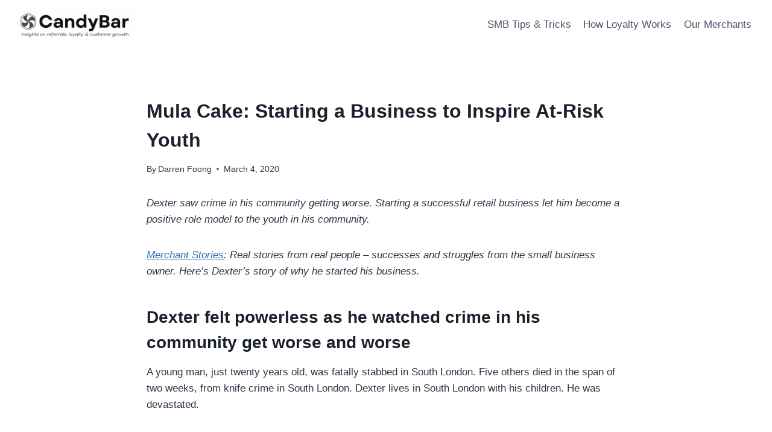

--- FILE ---
content_type: text/html; charset=UTF-8
request_url: https://www.candybar.co/merchant-stories-mula-cake/
body_size: 18412
content:
<!doctype html>
<html lang="en-US" class="no-js" itemtype="https://schema.org/Blog" itemscope>
<head>
	<meta charset="UTF-8">
	<meta name="viewport" content="width=device-width, initial-scale=1, minimum-scale=1">
	<title>Mula Cake: Starting a Business to Inspire At-Risk Youth &#8211; CandyBar</title>
<meta name='robots' content='max-image-preview:large' />
	<style>img:is([sizes="auto" i], [sizes^="auto," i]) { contain-intrinsic-size: 3000px 1500px }</style>
	<link rel='dns-prefetch' href='//fonts.googleapis.com' />
<link rel="alternate" type="application/rss+xml" title="CandyBar &raquo; Feed" href="https://www.candybar.co/feed/" />
<link rel="alternate" type="application/rss+xml" title="CandyBar &raquo; Comments Feed" href="https://www.candybar.co/comments/feed/" />
			<script>document.documentElement.classList.remove( 'no-js' );</script>
			<script>
window._wpemojiSettings = {"baseUrl":"https:\/\/s.w.org\/images\/core\/emoji\/16.0.1\/72x72\/","ext":".png","svgUrl":"https:\/\/s.w.org\/images\/core\/emoji\/16.0.1\/svg\/","svgExt":".svg","source":{"concatemoji":"https:\/\/www.candybar.co\/wp-includes\/js\/wp-emoji-release.min.js?ver=6.8.3"}};
/*! This file is auto-generated */
!function(s,n){var o,i,e;function c(e){try{var t={supportTests:e,timestamp:(new Date).valueOf()};sessionStorage.setItem(o,JSON.stringify(t))}catch(e){}}function p(e,t,n){e.clearRect(0,0,e.canvas.width,e.canvas.height),e.fillText(t,0,0);var t=new Uint32Array(e.getImageData(0,0,e.canvas.width,e.canvas.height).data),a=(e.clearRect(0,0,e.canvas.width,e.canvas.height),e.fillText(n,0,0),new Uint32Array(e.getImageData(0,0,e.canvas.width,e.canvas.height).data));return t.every(function(e,t){return e===a[t]})}function u(e,t){e.clearRect(0,0,e.canvas.width,e.canvas.height),e.fillText(t,0,0);for(var n=e.getImageData(16,16,1,1),a=0;a<n.data.length;a++)if(0!==n.data[a])return!1;return!0}function f(e,t,n,a){switch(t){case"flag":return n(e,"\ud83c\udff3\ufe0f\u200d\u26a7\ufe0f","\ud83c\udff3\ufe0f\u200b\u26a7\ufe0f")?!1:!n(e,"\ud83c\udde8\ud83c\uddf6","\ud83c\udde8\u200b\ud83c\uddf6")&&!n(e,"\ud83c\udff4\udb40\udc67\udb40\udc62\udb40\udc65\udb40\udc6e\udb40\udc67\udb40\udc7f","\ud83c\udff4\u200b\udb40\udc67\u200b\udb40\udc62\u200b\udb40\udc65\u200b\udb40\udc6e\u200b\udb40\udc67\u200b\udb40\udc7f");case"emoji":return!a(e,"\ud83e\udedf")}return!1}function g(e,t,n,a){var r="undefined"!=typeof WorkerGlobalScope&&self instanceof WorkerGlobalScope?new OffscreenCanvas(300,150):s.createElement("canvas"),o=r.getContext("2d",{willReadFrequently:!0}),i=(o.textBaseline="top",o.font="600 32px Arial",{});return e.forEach(function(e){i[e]=t(o,e,n,a)}),i}function t(e){var t=s.createElement("script");t.src=e,t.defer=!0,s.head.appendChild(t)}"undefined"!=typeof Promise&&(o="wpEmojiSettingsSupports",i=["flag","emoji"],n.supports={everything:!0,everythingExceptFlag:!0},e=new Promise(function(e){s.addEventListener("DOMContentLoaded",e,{once:!0})}),new Promise(function(t){var n=function(){try{var e=JSON.parse(sessionStorage.getItem(o));if("object"==typeof e&&"number"==typeof e.timestamp&&(new Date).valueOf()<e.timestamp+604800&&"object"==typeof e.supportTests)return e.supportTests}catch(e){}return null}();if(!n){if("undefined"!=typeof Worker&&"undefined"!=typeof OffscreenCanvas&&"undefined"!=typeof URL&&URL.createObjectURL&&"undefined"!=typeof Blob)try{var e="postMessage("+g.toString()+"("+[JSON.stringify(i),f.toString(),p.toString(),u.toString()].join(",")+"));",a=new Blob([e],{type:"text/javascript"}),r=new Worker(URL.createObjectURL(a),{name:"wpTestEmojiSupports"});return void(r.onmessage=function(e){c(n=e.data),r.terminate(),t(n)})}catch(e){}c(n=g(i,f,p,u))}t(n)}).then(function(e){for(var t in e)n.supports[t]=e[t],n.supports.everything=n.supports.everything&&n.supports[t],"flag"!==t&&(n.supports.everythingExceptFlag=n.supports.everythingExceptFlag&&n.supports[t]);n.supports.everythingExceptFlag=n.supports.everythingExceptFlag&&!n.supports.flag,n.DOMReady=!1,n.readyCallback=function(){n.DOMReady=!0}}).then(function(){return e}).then(function(){var e;n.supports.everything||(n.readyCallback(),(e=n.source||{}).concatemoji?t(e.concatemoji):e.wpemoji&&e.twemoji&&(t(e.twemoji),t(e.wpemoji)))}))}((window,document),window._wpemojiSettings);
</script>
<link rel='stylesheet' id='fontawesome-css' href='https://www.candybar.co/wp-content/plugins/easy-sticky-sidebar/assets/css/fontawesome.css?ver=6.1.1' media='all' />
<link rel='stylesheet' id='SSuprydp_style-css' href='https://www.candybar.co/wp-content/plugins/easy-sticky-sidebar/assets/css/sticky-sidebar.css?ver=1.6.9' media='all' />
<link rel='stylesheet' id='sticky-sidebar-generated-css' href='http://www.candybar.co/wp-content/uploads/sticky-sidebar-generated.css?ver=1749801179' media='all' />
<style id='wp-emoji-styles-inline-css'>

	img.wp-smiley, img.emoji {
		display: inline !important;
		border: none !important;
		box-shadow: none !important;
		height: 1em !important;
		width: 1em !important;
		margin: 0 0.07em !important;
		vertical-align: -0.1em !important;
		background: none !important;
		padding: 0 !important;
	}
</style>
<link rel='stylesheet' id='wp-block-library-css' href='https://www.candybar.co/wp-includes/css/dist/block-library/style.min.css?ver=6.8.3' media='all' />
<style id='classic-theme-styles-inline-css'>
/*! This file is auto-generated */
.wp-block-button__link{color:#fff;background-color:#32373c;border-radius:9999px;box-shadow:none;text-decoration:none;padding:calc(.667em + 2px) calc(1.333em + 2px);font-size:1.125em}.wp-block-file__button{background:#32373c;color:#fff;text-decoration:none}
</style>
<style id='global-styles-inline-css'>
:root{--wp--preset--aspect-ratio--square: 1;--wp--preset--aspect-ratio--4-3: 4/3;--wp--preset--aspect-ratio--3-4: 3/4;--wp--preset--aspect-ratio--3-2: 3/2;--wp--preset--aspect-ratio--2-3: 2/3;--wp--preset--aspect-ratio--16-9: 16/9;--wp--preset--aspect-ratio--9-16: 9/16;--wp--preset--color--black: #000000;--wp--preset--color--cyan-bluish-gray: #abb8c3;--wp--preset--color--white: #ffffff;--wp--preset--color--pale-pink: #f78da7;--wp--preset--color--vivid-red: #cf2e2e;--wp--preset--color--luminous-vivid-orange: #ff6900;--wp--preset--color--luminous-vivid-amber: #fcb900;--wp--preset--color--light-green-cyan: #7bdcb5;--wp--preset--color--vivid-green-cyan: #00d084;--wp--preset--color--pale-cyan-blue: #8ed1fc;--wp--preset--color--vivid-cyan-blue: #0693e3;--wp--preset--color--vivid-purple: #9b51e0;--wp--preset--color--theme-palette-1: var(--global-palette1);--wp--preset--color--theme-palette-2: var(--global-palette2);--wp--preset--color--theme-palette-3: var(--global-palette3);--wp--preset--color--theme-palette-4: var(--global-palette4);--wp--preset--color--theme-palette-5: var(--global-palette5);--wp--preset--color--theme-palette-6: var(--global-palette6);--wp--preset--color--theme-palette-7: var(--global-palette7);--wp--preset--color--theme-palette-8: var(--global-palette8);--wp--preset--color--theme-palette-9: var(--global-palette9);--wp--preset--color--theme-palette-10: var(--global-palette10);--wp--preset--color--theme-palette-11: var(--global-palette11);--wp--preset--color--theme-palette-12: var(--global-palette12);--wp--preset--color--theme-palette-13: var(--global-palette13);--wp--preset--color--theme-palette-14: var(--global-palette14);--wp--preset--color--theme-palette-15: var(--global-palette15);--wp--preset--gradient--vivid-cyan-blue-to-vivid-purple: linear-gradient(135deg,rgba(6,147,227,1) 0%,rgb(155,81,224) 100%);--wp--preset--gradient--light-green-cyan-to-vivid-green-cyan: linear-gradient(135deg,rgb(122,220,180) 0%,rgb(0,208,130) 100%);--wp--preset--gradient--luminous-vivid-amber-to-luminous-vivid-orange: linear-gradient(135deg,rgba(252,185,0,1) 0%,rgba(255,105,0,1) 100%);--wp--preset--gradient--luminous-vivid-orange-to-vivid-red: linear-gradient(135deg,rgba(255,105,0,1) 0%,rgb(207,46,46) 100%);--wp--preset--gradient--very-light-gray-to-cyan-bluish-gray: linear-gradient(135deg,rgb(238,238,238) 0%,rgb(169,184,195) 100%);--wp--preset--gradient--cool-to-warm-spectrum: linear-gradient(135deg,rgb(74,234,220) 0%,rgb(151,120,209) 20%,rgb(207,42,186) 40%,rgb(238,44,130) 60%,rgb(251,105,98) 80%,rgb(254,248,76) 100%);--wp--preset--gradient--blush-light-purple: linear-gradient(135deg,rgb(255,206,236) 0%,rgb(152,150,240) 100%);--wp--preset--gradient--blush-bordeaux: linear-gradient(135deg,rgb(254,205,165) 0%,rgb(254,45,45) 50%,rgb(107,0,62) 100%);--wp--preset--gradient--luminous-dusk: linear-gradient(135deg,rgb(255,203,112) 0%,rgb(199,81,192) 50%,rgb(65,88,208) 100%);--wp--preset--gradient--pale-ocean: linear-gradient(135deg,rgb(255,245,203) 0%,rgb(182,227,212) 50%,rgb(51,167,181) 100%);--wp--preset--gradient--electric-grass: linear-gradient(135deg,rgb(202,248,128) 0%,rgb(113,206,126) 100%);--wp--preset--gradient--midnight: linear-gradient(135deg,rgb(2,3,129) 0%,rgb(40,116,252) 100%);--wp--preset--font-size--small: var(--global-font-size-small);--wp--preset--font-size--medium: var(--global-font-size-medium);--wp--preset--font-size--large: var(--global-font-size-large);--wp--preset--font-size--x-large: 42px;--wp--preset--font-size--larger: var(--global-font-size-larger);--wp--preset--font-size--xxlarge: var(--global-font-size-xxlarge);--wp--preset--spacing--20: 0.44rem;--wp--preset--spacing--30: 0.67rem;--wp--preset--spacing--40: 1rem;--wp--preset--spacing--50: 1.5rem;--wp--preset--spacing--60: 2.25rem;--wp--preset--spacing--70: 3.38rem;--wp--preset--spacing--80: 5.06rem;--wp--preset--shadow--natural: 6px 6px 9px rgba(0, 0, 0, 0.2);--wp--preset--shadow--deep: 12px 12px 50px rgba(0, 0, 0, 0.4);--wp--preset--shadow--sharp: 6px 6px 0px rgba(0, 0, 0, 0.2);--wp--preset--shadow--outlined: 6px 6px 0px -3px rgba(255, 255, 255, 1), 6px 6px rgba(0, 0, 0, 1);--wp--preset--shadow--crisp: 6px 6px 0px rgba(0, 0, 0, 1);}:where(.is-layout-flex){gap: 0.5em;}:where(.is-layout-grid){gap: 0.5em;}body .is-layout-flex{display: flex;}.is-layout-flex{flex-wrap: wrap;align-items: center;}.is-layout-flex > :is(*, div){margin: 0;}body .is-layout-grid{display: grid;}.is-layout-grid > :is(*, div){margin: 0;}:where(.wp-block-columns.is-layout-flex){gap: 2em;}:where(.wp-block-columns.is-layout-grid){gap: 2em;}:where(.wp-block-post-template.is-layout-flex){gap: 1.25em;}:where(.wp-block-post-template.is-layout-grid){gap: 1.25em;}.has-black-color{color: var(--wp--preset--color--black) !important;}.has-cyan-bluish-gray-color{color: var(--wp--preset--color--cyan-bluish-gray) !important;}.has-white-color{color: var(--wp--preset--color--white) !important;}.has-pale-pink-color{color: var(--wp--preset--color--pale-pink) !important;}.has-vivid-red-color{color: var(--wp--preset--color--vivid-red) !important;}.has-luminous-vivid-orange-color{color: var(--wp--preset--color--luminous-vivid-orange) !important;}.has-luminous-vivid-amber-color{color: var(--wp--preset--color--luminous-vivid-amber) !important;}.has-light-green-cyan-color{color: var(--wp--preset--color--light-green-cyan) !important;}.has-vivid-green-cyan-color{color: var(--wp--preset--color--vivid-green-cyan) !important;}.has-pale-cyan-blue-color{color: var(--wp--preset--color--pale-cyan-blue) !important;}.has-vivid-cyan-blue-color{color: var(--wp--preset--color--vivid-cyan-blue) !important;}.has-vivid-purple-color{color: var(--wp--preset--color--vivid-purple) !important;}.has-black-background-color{background-color: var(--wp--preset--color--black) !important;}.has-cyan-bluish-gray-background-color{background-color: var(--wp--preset--color--cyan-bluish-gray) !important;}.has-white-background-color{background-color: var(--wp--preset--color--white) !important;}.has-pale-pink-background-color{background-color: var(--wp--preset--color--pale-pink) !important;}.has-vivid-red-background-color{background-color: var(--wp--preset--color--vivid-red) !important;}.has-luminous-vivid-orange-background-color{background-color: var(--wp--preset--color--luminous-vivid-orange) !important;}.has-luminous-vivid-amber-background-color{background-color: var(--wp--preset--color--luminous-vivid-amber) !important;}.has-light-green-cyan-background-color{background-color: var(--wp--preset--color--light-green-cyan) !important;}.has-vivid-green-cyan-background-color{background-color: var(--wp--preset--color--vivid-green-cyan) !important;}.has-pale-cyan-blue-background-color{background-color: var(--wp--preset--color--pale-cyan-blue) !important;}.has-vivid-cyan-blue-background-color{background-color: var(--wp--preset--color--vivid-cyan-blue) !important;}.has-vivid-purple-background-color{background-color: var(--wp--preset--color--vivid-purple) !important;}.has-black-border-color{border-color: var(--wp--preset--color--black) !important;}.has-cyan-bluish-gray-border-color{border-color: var(--wp--preset--color--cyan-bluish-gray) !important;}.has-white-border-color{border-color: var(--wp--preset--color--white) !important;}.has-pale-pink-border-color{border-color: var(--wp--preset--color--pale-pink) !important;}.has-vivid-red-border-color{border-color: var(--wp--preset--color--vivid-red) !important;}.has-luminous-vivid-orange-border-color{border-color: var(--wp--preset--color--luminous-vivid-orange) !important;}.has-luminous-vivid-amber-border-color{border-color: var(--wp--preset--color--luminous-vivid-amber) !important;}.has-light-green-cyan-border-color{border-color: var(--wp--preset--color--light-green-cyan) !important;}.has-vivid-green-cyan-border-color{border-color: var(--wp--preset--color--vivid-green-cyan) !important;}.has-pale-cyan-blue-border-color{border-color: var(--wp--preset--color--pale-cyan-blue) !important;}.has-vivid-cyan-blue-border-color{border-color: var(--wp--preset--color--vivid-cyan-blue) !important;}.has-vivid-purple-border-color{border-color: var(--wp--preset--color--vivid-purple) !important;}.has-vivid-cyan-blue-to-vivid-purple-gradient-background{background: var(--wp--preset--gradient--vivid-cyan-blue-to-vivid-purple) !important;}.has-light-green-cyan-to-vivid-green-cyan-gradient-background{background: var(--wp--preset--gradient--light-green-cyan-to-vivid-green-cyan) !important;}.has-luminous-vivid-amber-to-luminous-vivid-orange-gradient-background{background: var(--wp--preset--gradient--luminous-vivid-amber-to-luminous-vivid-orange) !important;}.has-luminous-vivid-orange-to-vivid-red-gradient-background{background: var(--wp--preset--gradient--luminous-vivid-orange-to-vivid-red) !important;}.has-very-light-gray-to-cyan-bluish-gray-gradient-background{background: var(--wp--preset--gradient--very-light-gray-to-cyan-bluish-gray) !important;}.has-cool-to-warm-spectrum-gradient-background{background: var(--wp--preset--gradient--cool-to-warm-spectrum) !important;}.has-blush-light-purple-gradient-background{background: var(--wp--preset--gradient--blush-light-purple) !important;}.has-blush-bordeaux-gradient-background{background: var(--wp--preset--gradient--blush-bordeaux) !important;}.has-luminous-dusk-gradient-background{background: var(--wp--preset--gradient--luminous-dusk) !important;}.has-pale-ocean-gradient-background{background: var(--wp--preset--gradient--pale-ocean) !important;}.has-electric-grass-gradient-background{background: var(--wp--preset--gradient--electric-grass) !important;}.has-midnight-gradient-background{background: var(--wp--preset--gradient--midnight) !important;}.has-small-font-size{font-size: var(--wp--preset--font-size--small) !important;}.has-medium-font-size{font-size: var(--wp--preset--font-size--medium) !important;}.has-large-font-size{font-size: var(--wp--preset--font-size--large) !important;}.has-x-large-font-size{font-size: var(--wp--preset--font-size--x-large) !important;}
:where(.wp-block-post-template.is-layout-flex){gap: 1.25em;}:where(.wp-block-post-template.is-layout-grid){gap: 1.25em;}
:where(.wp-block-columns.is-layout-flex){gap: 2em;}:where(.wp-block-columns.is-layout-grid){gap: 2em;}
:root :where(.wp-block-pullquote){font-size: 1.5em;line-height: 1.6;}
</style>
<link rel='stylesheet' id='kadence-global-css' href='https://www.candybar.co/wp-content/themes/kadence/assets/css/global.min.css?ver=1.4.1' media='all' />
<style id='kadence-global-inline-css'>
/* Kadence Base CSS */
:root{--global-palette1:#2B6CB0;--global-palette2:#215387;--global-palette3:#1A202C;--global-palette4:#2D3748;--global-palette5:#4A5568;--global-palette6:#718096;--global-palette7:#EDF2F7;--global-palette8:#F7FAFC;--global-palette9:#ffffff;--global-palette10:oklch(from var(--global-palette1) calc(l + 0.10 * (1 - l)) calc(c * 1.00) calc(h + 180) / 100%);--global-palette11:#13612e;--global-palette12:#1159af;--global-palette13:#b82105;--global-palette14:#f7630c;--global-palette15:#f5a524;--global-palette9rgb:255, 255, 255;--global-palette-highlight:var(--global-palette1);--global-palette-highlight-alt:var(--global-palette2);--global-palette-highlight-alt2:var(--global-palette9);--global-palette-btn-bg:var(--global-palette1);--global-palette-btn-bg-hover:var(--global-palette2);--global-palette-btn:var(--global-palette9);--global-palette-btn-hover:var(--global-palette9);--global-palette-btn-sec-bg:var(--global-palette7);--global-palette-btn-sec-bg-hover:var(--global-palette2);--global-palette-btn-sec:var(--global-palette3);--global-palette-btn-sec-hover:var(--global-palette9);--global-body-font-family:-apple-system,BlinkMacSystemFont,"Segoe UI",Roboto,Oxygen-Sans,Ubuntu,Cantarell,"Helvetica Neue",sans-serif, "Apple Color Emoji", "Segoe UI Emoji", "Segoe UI Symbol";--global-heading-font-family:inherit;--global-primary-nav-font-family:inherit;--global-fallback-font:sans-serif;--global-display-fallback-font:sans-serif;--global-content-width:1290px;--global-content-wide-width:calc(1290px + 230px);--global-content-narrow-width:842px;--global-content-edge-padding:1.5rem;--global-content-boxed-padding:2rem;--global-calc-content-width:calc(1290px - var(--global-content-edge-padding) - var(--global-content-edge-padding) );--wp--style--global--content-size:var(--global-calc-content-width);}.wp-site-blocks{--global-vw:calc( 100vw - ( 0.5 * var(--scrollbar-offset)));}body{background:var(--global-palette8);}body, input, select, optgroup, textarea{font-weight:400;font-size:17px;line-height:1.6;font-family:var(--global-body-font-family);color:var(--global-palette4);}.content-bg, body.content-style-unboxed .site{background:var(--global-palette9);}h1,h2,h3,h4,h5,h6{font-family:var(--global-heading-font-family);}h1{font-weight:700;font-size:32px;line-height:1.5;color:var(--global-palette3);}h2{font-weight:700;font-size:28px;line-height:1.5;color:var(--global-palette3);}h3{font-weight:700;font-size:24px;line-height:1.5;color:var(--global-palette3);}h4{font-weight:700;font-size:22px;line-height:1.5;color:var(--global-palette4);}h5{font-weight:700;font-size:20px;line-height:1.5;color:var(--global-palette4);}h6{font-weight:700;font-size:18px;line-height:1.5;color:var(--global-palette5);}.entry-hero .kadence-breadcrumbs{max-width:1290px;}.site-container, .site-header-row-layout-contained, .site-footer-row-layout-contained, .entry-hero-layout-contained, .comments-area, .alignfull > .wp-block-cover__inner-container, .alignwide > .wp-block-cover__inner-container{max-width:var(--global-content-width);}.content-width-narrow .content-container.site-container, .content-width-narrow .hero-container.site-container{max-width:var(--global-content-narrow-width);}@media all and (min-width: 1520px){.wp-site-blocks .content-container  .alignwide{margin-left:-115px;margin-right:-115px;width:unset;max-width:unset;}}@media all and (min-width: 1102px){.content-width-narrow .wp-site-blocks .content-container .alignwide{margin-left:-130px;margin-right:-130px;width:unset;max-width:unset;}}.content-style-boxed .wp-site-blocks .entry-content .alignwide{margin-left:calc( -1 * var( --global-content-boxed-padding ) );margin-right:calc( -1 * var( --global-content-boxed-padding ) );}.content-area{margin-top:5rem;margin-bottom:5rem;}@media all and (max-width: 1024px){.content-area{margin-top:3rem;margin-bottom:3rem;}}@media all and (max-width: 767px){.content-area{margin-top:2rem;margin-bottom:2rem;}}@media all and (max-width: 1024px){:root{--global-content-boxed-padding:2rem;}}@media all and (max-width: 767px){:root{--global-content-boxed-padding:1.5rem;}}.entry-content-wrap{padding:2rem;}@media all and (max-width: 1024px){.entry-content-wrap{padding:2rem;}}@media all and (max-width: 767px){.entry-content-wrap{padding:1.5rem;}}.entry.single-entry{box-shadow:0px 15px 15px -10px rgba(0,0,0,0.05);}.entry.loop-entry{box-shadow:0px 15px 15px -10px rgba(0,0,0,0.05);}.loop-entry .entry-content-wrap{padding:2rem;}@media all and (max-width: 1024px){.loop-entry .entry-content-wrap{padding:2rem;}}@media all and (max-width: 767px){.loop-entry .entry-content-wrap{padding:1.5rem;}}button, .button, .wp-block-button__link, input[type="button"], input[type="reset"], input[type="submit"], .fl-button, .elementor-button-wrapper .elementor-button, .wc-block-components-checkout-place-order-button, .wc-block-cart__submit{box-shadow:0px 0px 0px -7px rgba(0,0,0,0);}button:hover, button:focus, button:active, .button:hover, .button:focus, .button:active, .wp-block-button__link:hover, .wp-block-button__link:focus, .wp-block-button__link:active, input[type="button"]:hover, input[type="button"]:focus, input[type="button"]:active, input[type="reset"]:hover, input[type="reset"]:focus, input[type="reset"]:active, input[type="submit"]:hover, input[type="submit"]:focus, input[type="submit"]:active, .elementor-button-wrapper .elementor-button:hover, .elementor-button-wrapper .elementor-button:focus, .elementor-button-wrapper .elementor-button:active, .wc-block-cart__submit:hover{box-shadow:0px 15px 25px -7px rgba(0,0,0,0.1);}.kb-button.kb-btn-global-outline.kb-btn-global-inherit{padding-top:calc(px - 2px);padding-right:calc(px - 2px);padding-bottom:calc(px - 2px);padding-left:calc(px - 2px);}@media all and (min-width: 1025px){.transparent-header .entry-hero .entry-hero-container-inner{padding-top:80px;}}@media all and (max-width: 1024px){.mobile-transparent-header .entry-hero .entry-hero-container-inner{padding-top:80px;}}@media all and (max-width: 767px){.mobile-transparent-header .entry-hero .entry-hero-container-inner{padding-top:80px;}}.entry-hero.post-hero-section .entry-header{min-height:200px;}
/* Kadence Header CSS */
@media all and (max-width: 1024px){.mobile-transparent-header #masthead{position:absolute;left:0px;right:0px;z-index:100;}.kadence-scrollbar-fixer.mobile-transparent-header #masthead{right:var(--scrollbar-offset,0);}.mobile-transparent-header #masthead, .mobile-transparent-header .site-top-header-wrap .site-header-row-container-inner, .mobile-transparent-header .site-main-header-wrap .site-header-row-container-inner, .mobile-transparent-header .site-bottom-header-wrap .site-header-row-container-inner{background:transparent;}.site-header-row-tablet-layout-fullwidth, .site-header-row-tablet-layout-standard{padding:0px;}}@media all and (min-width: 1025px){.transparent-header #masthead{position:absolute;left:0px;right:0px;z-index:100;}.transparent-header.kadence-scrollbar-fixer #masthead{right:var(--scrollbar-offset,0);}.transparent-header #masthead, .transparent-header .site-top-header-wrap .site-header-row-container-inner, .transparent-header .site-main-header-wrap .site-header-row-container-inner, .transparent-header .site-bottom-header-wrap .site-header-row-container-inner{background:transparent;}}.site-branding a.brand img{max-width:200px;}.site-branding a.brand img.svg-logo-image{width:200px;}.site-branding{padding:0px 0px 0px 0px;}#masthead, #masthead .kadence-sticky-header.item-is-fixed:not(.item-at-start):not(.site-header-row-container):not(.site-main-header-wrap), #masthead .kadence-sticky-header.item-is-fixed:not(.item-at-start) > .site-header-row-container-inner{background:#ffffff;}.site-main-header-inner-wrap{min-height:80px;}.header-navigation[class*="header-navigation-style-underline"] .header-menu-container.primary-menu-container>ul>li>a:after{width:calc( 100% - 1.2em);}.main-navigation .primary-menu-container > ul > li.menu-item > a{padding-left:calc(1.2em / 2);padding-right:calc(1.2em / 2);padding-top:0.6em;padding-bottom:0.6em;color:var(--global-palette5);}.main-navigation .primary-menu-container > ul > li.menu-item .dropdown-nav-special-toggle{right:calc(1.2em / 2);}.main-navigation .primary-menu-container > ul > li.menu-item > a:hover{color:var(--global-palette-highlight);}.main-navigation .primary-menu-container > ul > li.menu-item.current-menu-item > a{color:var(--global-palette3);}.header-navigation .header-menu-container ul ul.sub-menu, .header-navigation .header-menu-container ul ul.submenu{background:var(--global-palette3);box-shadow:0px 2px 13px 0px rgba(0,0,0,0.1);}.header-navigation .header-menu-container ul ul li.menu-item, .header-menu-container ul.menu > li.kadence-menu-mega-enabled > ul > li.menu-item > a{border-bottom:1px solid rgba(255,255,255,0.1);border-radius:0px 0px 0px 0px;}.header-navigation .header-menu-container ul ul li.menu-item > a{width:200px;padding-top:1em;padding-bottom:1em;color:var(--global-palette8);font-size:12px;}.header-navigation .header-menu-container ul ul li.menu-item > a:hover{color:var(--global-palette9);background:var(--global-palette4);border-radius:0px 0px 0px 0px;}.header-navigation .header-menu-container ul ul li.menu-item.current-menu-item > a{color:var(--global-palette9);background:var(--global-palette4);border-radius:0px 0px 0px 0px;}.mobile-toggle-open-container .menu-toggle-open, .mobile-toggle-open-container .menu-toggle-open:focus{color:var(--global-palette5);padding:0.4em 0.6em 0.4em 0.6em;font-size:14px;}.mobile-toggle-open-container .menu-toggle-open.menu-toggle-style-bordered{border:1px solid currentColor;}.mobile-toggle-open-container .menu-toggle-open .menu-toggle-icon{font-size:20px;}.mobile-toggle-open-container .menu-toggle-open:hover, .mobile-toggle-open-container .menu-toggle-open:focus-visible{color:var(--global-palette-highlight);}.mobile-navigation ul li{font-size:14px;}.mobile-navigation ul li a{padding-top:1em;padding-bottom:1em;}.mobile-navigation ul li > a, .mobile-navigation ul li.menu-item-has-children > .drawer-nav-drop-wrap{color:var(--global-palette8);}.mobile-navigation ul li.current-menu-item > a, .mobile-navigation ul li.current-menu-item.menu-item-has-children > .drawer-nav-drop-wrap{color:var(--global-palette-highlight);}.mobile-navigation ul li.menu-item-has-children .drawer-nav-drop-wrap, .mobile-navigation ul li:not(.menu-item-has-children) a{border-bottom:1px solid rgba(255,255,255,0.1);}.mobile-navigation:not(.drawer-navigation-parent-toggle-true) ul li.menu-item-has-children .drawer-nav-drop-wrap button{border-left:1px solid rgba(255,255,255,0.1);}#mobile-drawer .drawer-header .drawer-toggle{padding:0.6em 0.15em 0.6em 0.15em;font-size:24px;}
/* Kadence Footer CSS */
.site-bottom-footer-inner-wrap{padding-top:30px;padding-bottom:30px;grid-column-gap:30px;}.site-bottom-footer-inner-wrap .widget{margin-bottom:30px;}.site-bottom-footer-inner-wrap .site-footer-section:not(:last-child):after{right:calc(-30px / 2);}
</style>
<link rel='stylesheet' id='kadence-header-css' href='https://www.candybar.co/wp-content/themes/kadence/assets/css/header.min.css?ver=1.4.1' media='all' />
<link rel='stylesheet' id='kadence-content-css' href='https://www.candybar.co/wp-content/themes/kadence/assets/css/content.min.css?ver=1.4.1' media='all' />
<link rel='stylesheet' id='kadence-author-box-css' href='https://www.candybar.co/wp-content/themes/kadence/assets/css/author-box.min.css?ver=1.4.1' media='all' />
<link rel='stylesheet' id='kadence-related-posts-css' href='https://www.candybar.co/wp-content/themes/kadence/assets/css/related-posts.min.css?ver=1.4.1' media='all' />
<link rel='stylesheet' id='kad-splide-css' href='https://www.candybar.co/wp-content/themes/kadence/assets/css/kadence-splide.min.css?ver=1.4.1' media='all' />
<link rel='stylesheet' id='kadence-footer-css' href='https://www.candybar.co/wp-content/themes/kadence/assets/css/footer.min.css?ver=1.4.1' media='all' />
<link crossorigin="anonymous" rel='stylesheet' id='easy-sticky-sidebar-font-css' href='https://fonts.googleapis.com/css?family=Open+Sans%3A800%7COpen+Sans%3A700italic&#038;ver=6.8.3' media='all' />
<script src="https://www.candybar.co/wp-includes/js/jquery/jquery.min.js?ver=3.7.1" id="jquery-core-js"></script>
<script src="https://www.candybar.co/wp-includes/js/jquery/jquery-migrate.min.js?ver=3.4.1" id="jquery-migrate-js"></script>
<script src="https://www.candybar.co/wp-content/plugins/easy-sticky-sidebar/assets/js/sticky-sidebar.js?ver=1.6.9" id="SSuprydp_script-js"></script>
<link rel="https://api.w.org/" href="https://www.candybar.co/wp-json/" /><link rel="alternate" title="JSON" type="application/json" href="https://www.candybar.co/wp-json/wp/v2/posts/2747" /><link rel="EditURI" type="application/rsd+xml" title="RSD" href="https://www.candybar.co/xmlrpc.php?rsd" />
<link rel="canonical" href="https://www.candybar.co/merchant-stories-mula-cake/" />
<link rel='shortlink' href='https://www.candybar.co/?p=2747' />
<link rel="alternate" title="oEmbed (JSON)" type="application/json+oembed" href="https://www.candybar.co/wp-json/oembed/1.0/embed?url=https%3A%2F%2Fwww.candybar.co%2Fmerchant-stories-mula-cake%2F" />
<link rel="alternate" title="oEmbed (XML)" type="text/xml+oembed" href="https://www.candybar.co/wp-json/oembed/1.0/embed?url=https%3A%2F%2Fwww.candybar.co%2Fmerchant-stories-mula-cake%2F&#038;format=xml" />

		<!-- GA Google Analytics @ https://m0n.co/ga -->
		<script>
			(function(i,s,o,g,r,a,m){i['GoogleAnalyticsObject']=r;i[r]=i[r]||function(){
			(i[r].q=i[r].q||[]).push(arguments)},i[r].l=1*new Date();a=s.createElement(o),
			m=s.getElementsByTagName(o)[0];a.async=1;a.src=g;m.parentNode.insertBefore(a,m)
			})(window,document,'script','https://www.google-analytics.com/analytics.js','ga');
			ga('create', 'UA-15701008-14', 'auto');
			ga('send', 'pageview');
		</script>

	<link rel="amphtml" href="https://www.candybar.co/merchant-stories-mula-cake/amp/"><link rel="icon" href="https://www.candybar.co/wp-content/uploads/2019/05/cropped-candybar-bes-customer-loyalty-program-digital-punchcard-amp-logo-32x32.png" sizes="32x32" />
<link rel="icon" href="https://www.candybar.co/wp-content/uploads/2019/05/cropped-candybar-bes-customer-loyalty-program-digital-punchcard-amp-logo-192x192.png" sizes="192x192" />
<link rel="apple-touch-icon" href="https://www.candybar.co/wp-content/uploads/2019/05/cropped-candybar-bes-customer-loyalty-program-digital-punchcard-amp-logo-180x180.png" />
<meta name="msapplication-TileImage" content="https://www.candybar.co/wp-content/uploads/2019/05/cropped-candybar-bes-customer-loyalty-program-digital-punchcard-amp-logo-270x270.png" />
</head>

<body class="wp-singular post-template-default single single-post postid-2747 single-format-standard wp-custom-logo wp-embed-responsive wp-theme-kadence footer-on-bottom hide-focus-outline link-style-standard content-title-style-normal content-width-narrow content-style-unboxed content-vertical-padding-show non-transparent-header mobile-non-transparent-header">
<div id="wrapper" class="site wp-site-blocks">
			<a class="skip-link screen-reader-text scroll-ignore" href="#main">Skip to content</a>
		<header id="masthead" class="site-header" role="banner" itemtype="https://schema.org/WPHeader" itemscope>
	<div id="main-header" class="site-header-wrap">
		<div class="site-header-inner-wrap">
			<div class="site-header-upper-wrap">
				<div class="site-header-upper-inner-wrap">
					<div class="site-main-header-wrap site-header-row-container site-header-focus-item site-header-row-layout-standard" data-section="kadence_customizer_header_main">
	<div class="site-header-row-container-inner">
				<div class="site-container">
			<div class="site-main-header-inner-wrap site-header-row site-header-row-has-sides site-header-row-no-center">
									<div class="site-header-main-section-left site-header-section site-header-section-left">
						<div class="site-header-item site-header-focus-item" data-section="title_tagline">
	<div class="site-branding branding-layout-standard site-brand-logo-only"><a class="brand has-logo-image" href="https://www.candybar.co/" rel="home"><img width="1000" height="300" src="https://www.candybar.co/wp-content/uploads/2025/12/cropped-CANDYBAR-logo-2025-1.png" class="custom-logo" alt="CandyBar" decoding="async" fetchpriority="high" srcset="https://www.candybar.co/wp-content/uploads/2025/12/cropped-CANDYBAR-logo-2025-1.png 1000w, https://www.candybar.co/wp-content/uploads/2025/12/cropped-CANDYBAR-logo-2025-1-300x90.png 300w, https://www.candybar.co/wp-content/uploads/2025/12/cropped-CANDYBAR-logo-2025-1-768x230.png 768w" sizes="(max-width: 1000px) 100vw, 1000px" /></a></div></div><!-- data-section="title_tagline" -->
					</div>
																	<div class="site-header-main-section-right site-header-section site-header-section-right">
						<div class="site-header-item site-header-focus-item site-header-item-main-navigation header-navigation-layout-stretch-false header-navigation-layout-fill-stretch-false" data-section="kadence_customizer_primary_navigation">
		<nav id="site-navigation" class="main-navigation header-navigation hover-to-open nav--toggle-sub header-navigation-style-standard header-navigation-dropdown-animation-none" role="navigation" aria-label="Primary">
			<div class="primary-menu-container header-menu-container">
	<ul id="primary-menu" class="menu"><li id="menu-item-824" class="menu-item menu-item-type-taxonomy menu-item-object-category current-post-ancestor menu-item-824"><a href="https://www.candybar.co/category/small-business/">SMB Tips &amp; Tricks</a></li>
<li id="menu-item-826" class="menu-item menu-item-type-taxonomy menu-item-object-category menu-item-826"><a href="https://www.candybar.co/category/loyalty/how-loyalty-works/">How Loyalty Works</a></li>
<li id="menu-item-829" class="menu-item menu-item-type-taxonomy menu-item-object-category menu-item-829"><a href="https://www.candybar.co/category/merchants/">Our Merchants</a></li>
</ul>		</div>
	</nav><!-- #site-navigation -->
	</div><!-- data-section="primary_navigation" -->
					</div>
							</div>
		</div>
	</div>
</div>
				</div>
			</div>
					</div>
	</div>
	
<div id="mobile-header" class="site-mobile-header-wrap">
	<div class="site-header-inner-wrap">
		<div class="site-header-upper-wrap">
			<div class="site-header-upper-inner-wrap">
			<div class="site-main-header-wrap site-header-focus-item site-header-row-layout-standard site-header-row-tablet-layout-default site-header-row-mobile-layout-default ">
	<div class="site-header-row-container-inner">
		<div class="site-container">
			<div class="site-main-header-inner-wrap site-header-row site-header-row-has-sides site-header-row-no-center">
									<div class="site-header-main-section-left site-header-section site-header-section-left">
						<div class="site-header-item site-header-focus-item" data-section="title_tagline">
	<div class="site-branding mobile-site-branding branding-layout-standard branding-tablet-layout-inherit site-brand-logo-only branding-mobile-layout-inherit"><a class="brand has-logo-image" href="https://www.candybar.co/" rel="home"><img width="1000" height="300" src="https://www.candybar.co/wp-content/uploads/2025/12/cropped-CANDYBAR-logo-2025-1.png" class="custom-logo" alt="CandyBar" decoding="async" srcset="https://www.candybar.co/wp-content/uploads/2025/12/cropped-CANDYBAR-logo-2025-1.png 1000w, https://www.candybar.co/wp-content/uploads/2025/12/cropped-CANDYBAR-logo-2025-1-300x90.png 300w, https://www.candybar.co/wp-content/uploads/2025/12/cropped-CANDYBAR-logo-2025-1-768x230.png 768w" sizes="(max-width: 1000px) 100vw, 1000px" /></a></div></div><!-- data-section="title_tagline" -->
					</div>
																	<div class="site-header-main-section-right site-header-section site-header-section-right">
						<div class="site-header-item site-header-focus-item site-header-item-navgation-popup-toggle" data-section="kadence_customizer_mobile_trigger">
		<div class="mobile-toggle-open-container">
						<button id="mobile-toggle" class="menu-toggle-open drawer-toggle menu-toggle-style-default" aria-label="Open menu" data-toggle-target="#mobile-drawer" data-toggle-body-class="showing-popup-drawer-from-right" aria-expanded="false" data-set-focus=".menu-toggle-close"
					>
						<span class="menu-toggle-icon"><span class="kadence-svg-iconset"><svg aria-hidden="true" class="kadence-svg-icon kadence-menu-svg" fill="currentColor" version="1.1" xmlns="http://www.w3.org/2000/svg" width="24" height="24" viewBox="0 0 24 24"><title>Toggle Menu</title><path d="M3 13h18c0.552 0 1-0.448 1-1s-0.448-1-1-1h-18c-0.552 0-1 0.448-1 1s0.448 1 1 1zM3 7h18c0.552 0 1-0.448 1-1s-0.448-1-1-1h-18c-0.552 0-1 0.448-1 1s0.448 1 1 1zM3 19h18c0.552 0 1-0.448 1-1s-0.448-1-1-1h-18c-0.552 0-1 0.448-1 1s0.448 1 1 1z"></path>
				</svg></span></span>
		</button>
	</div>
	</div><!-- data-section="mobile_trigger" -->
					</div>
							</div>
		</div>
	</div>
</div>
			</div>
		</div>
			</div>
</div>
</header><!-- #masthead -->

	<main id="inner-wrap" class="wrap kt-clear" role="main">
		<div id="primary" class="content-area">
	<div class="content-container site-container">
		<div id="main" class="site-main">
						<div class="content-wrap">
				<article id="post-2747" class="entry content-bg single-entry post-2747 post type-post status-publish format-standard has-post-thumbnail hentry category-featured category-stories">
	<div class="entry-content-wrap">
		<header class="entry-header post-title title-align-inherit title-tablet-align-inherit title-mobile-align-inherit">
	<h1 class="entry-title">Mula Cake: Starting a Business to Inspire At-Risk Youth</h1><div class="entry-meta entry-meta-divider-dot">
	<span class="posted-by"><span class="meta-label">By</span><span class="author vcard"><a class="url fn n" href="https://www.candybar.co/author/darrenf/">Darren Foong</a></span></span>					<span class="posted-on">
						<time class="entry-date published" datetime="2020-03-04T15:58:17+08:00" itemprop="datePublished">March 4, 2020</time><time class="updated" datetime="2020-03-12T17:41:20+08:00" itemprop="dateModified">March 12, 2020</time>					</span>
					</div><!-- .entry-meta -->
</header><!-- .entry-header -->

<div class="entry-content single-content">
	<p><em>Dexter saw crime in his community getting worse. Starting a successful retail business let him become a positive role model to the youth in his community.</em></p>
<p><i><a href="https://www.candybar.co/blog/candybar-merchant-stories/">Merchant Stories</a>: Real stories from real people – successes and struggles from the small business owner. Here’s Dexter&#8217;s story of why he started his business.</i></p>
<h2 id="h.bjasxy7a8ugm">Dexter felt powerless as he watched crime in his community get worse and worse</h2>
<p>A young man, just twenty years old, was fatally stabbed in South London. Five others died in the span of two weeks, from knife crime in South London. Dexter lives in South London with his children. He was devastated.</p>
<p>South London is where Dexter Simms was born and raised, where Dexter goes to work, and where Dexter raises his kids. Dexter has fond memories of growing up in the community centres of South London, where he met some of his best friends and cultivated his skills in creative design. Dexter credits these spaces for keeping him and his friends off the streets and out of trouble when they were young.</p>
<p><img decoding="async" class="aligncenter wp-image-2740" src="https://www.candybar.co/wp-content/uploads/2020/03/mula-cake-young-dexter-simms.jpg" alt="mula cake young dexter simms" width="450" height="562" srcset="https://www.candybar.co/wp-content/uploads/2020/03/mula-cake-young-dexter-simms.jpg 1126w, https://www.candybar.co/wp-content/uploads/2020/03/mula-cake-young-dexter-simms-240x300.jpg 240w, https://www.candybar.co/wp-content/uploads/2020/03/mula-cake-young-dexter-simms-819x1024.jpg 819w, https://www.candybar.co/wp-content/uploads/2020/03/mula-cake-young-dexter-simms-768x960.jpg 768w, https://www.candybar.co/wp-content/uploads/2020/03/mula-cake-young-dexter-simms-300x375.jpg 300w" sizes="(max-width: 450px) 100vw, 450px" /></p>
<p style="text-align: center;"><em>A young Dexter Simms trying to be a superhero</em></p>
<p>But as he grew older, Dexter watched these places disappear. With nowhere to go, the youth in his community stayed on the streets, joined gangs, got lured into the cycle of crime and poverty. This was where his cousins lived, and where his children were now growing up.</p>
<p><img loading="lazy" decoding="async" class="wp-image-2743 aligncenter" src="https://www.candybar.co/wp-content/uploads/2020/03/dexter-and-his-son.jpg" alt="dexter and his son" width="450" height="563" srcset="https://www.candybar.co/wp-content/uploads/2020/03/dexter-and-his-son.jpg 1280w, https://www.candybar.co/wp-content/uploads/2020/03/dexter-and-his-son-240x300.jpg 240w, https://www.candybar.co/wp-content/uploads/2020/03/dexter-and-his-son-819x1024.jpg 819w, https://www.candybar.co/wp-content/uploads/2020/03/dexter-and-his-son-768x960.jpg 768w, https://www.candybar.co/wp-content/uploads/2020/03/dexter-and-his-son-1229x1536.jpg 1229w, https://www.candybar.co/wp-content/uploads/2020/03/dexter-and-his-son-1200x1500.jpg 1200w, https://www.candybar.co/wp-content/uploads/2020/03/dexter-and-his-son-300x375.jpg 300w" sizes="auto, (max-width: 450px) 100vw, 450px" /></p>
<p style="text-align: center;"><em>Dexter and his eldest son.</em></p>
<p>Dexter decided to do something about it.</p>
<p>“I knew the only way to get through to the youth of today was to become a celebrity in their eyes,” Dexter said. “There are no black male role models. So I thought, what can I do? I can be as successful as I can.”</p>
<p>“I will stay at the heart of the community and kids can look at me and say ‘he’s in the street, he’s part of us, I want to be like him’.”</p>
<p>Dexter set his sights on becoming a role model.</p>
<h2 id="h.vfwlxo4ig8vz">Mula Cake Clothing was a way for Dexter to connect with his community</h2>
<p>Dexter knew exactly why he wanted a retail store for his fashion brand. Opening a retail store in his South London neighbourhood was a declaration of his commitment: Dexter was now a public presence in his community. Everyone knew where to find Dexter and go to him for help.</p>
<p style="text-align: center;"><img loading="lazy" decoding="async" class="aligncenter wp-image-2741" src="https://www.candybar.co/wp-content/uploads/2020/03/mula-cake-store-898x1024.jpg" alt="" width="450" height="513" srcset="https://www.candybar.co/wp-content/uploads/2020/03/mula-cake-store-898x1024.jpg 898w, https://www.candybar.co/wp-content/uploads/2020/03/mula-cake-store-263x300.jpg 263w, https://www.candybar.co/wp-content/uploads/2020/03/mula-cake-store-768x876.jpg 768w, https://www.candybar.co/wp-content/uploads/2020/03/mula-cake-store-300x342.jpg 300w, https://www.candybar.co/wp-content/uploads/2020/03/mula-cake-store.jpg 1000w" sizes="auto, (max-width: 450px) 100vw, 450px" /><em>Dexter, outside Mula Cake Clothing</em></p>
<p>To Dexter, fashion was one way he could connect with the youth and grab their attention. Mula Cake Clothing was trendy streetwear, something relatable and accessible to the youth.</p>
<p>He had to do something to stand out against the bigger labels and fashion houses, and he hit on a way to grow his audience organically: get the community involved. Instead of professional models, Mula Cake Clothing featured real people from Dexter’s community in photoshoots: friends, neighbours, even Dexter’s mother (“Mula Mama”).</p>
<p><img loading="lazy" decoding="async" class="aligncenter wp-image-2742" src="https://www.candybar.co/wp-content/uploads/2020/03/mula-cake-models.jpg" alt="mula cake models" width="450" height="563" srcset="https://www.candybar.co/wp-content/uploads/2020/03/mula-cake-models.jpg 1080w, https://www.candybar.co/wp-content/uploads/2020/03/mula-cake-models-240x300.jpg 240w, https://www.candybar.co/wp-content/uploads/2020/03/mula-cake-models-819x1024.jpg 819w, https://www.candybar.co/wp-content/uploads/2020/03/mula-cake-models-768x960.jpg 768w, https://www.candybar.co/wp-content/uploads/2020/03/mula-cake-models-300x375.jpg 300w" sizes="auto, (max-width: 450px) 100vw, 450px" /></p>
<p style="text-align: center;"><em>Mula Cake Clothing featured real people from Dexter’s community, not professional models</em></p>
<p>Through Mula Cake, Dexter found other ways to get involved in the community. Mula Cake ran an educational holiday club for kids, and sponsored local sports competitions for youths (and their team jerseys). The Mula Cake Anniversary Party turned into a fun day out for all the family, with face painting, baking competitions, and a fashion show featuring kids from the neighbourhood.</p>
<p><img loading="lazy" decoding="async" width="640" height="428" class="wp-image-2738 aligncenter" src="https://www.candybar.co/wp-content/uploads/2020/03/mula-cake-party-runway-walk.jpg" alt="mula cake party runway walk" srcset="https://www.candybar.co/wp-content/uploads/2020/03/mula-cake-party-runway-walk.jpg 640w, https://www.candybar.co/wp-content/uploads/2020/03/mula-cake-party-runway-walk-300x201.jpg 300w, https://www.candybar.co/wp-content/uploads/2020/03/mula-cake-party-runway-walk-375x250.jpg 375w" sizes="auto, (max-width: 640px) 100vw, 640px" /></p>
<p style="text-align: center;"><em>Dexter and local kids walking the red carpet at The Mula Cake Anniversary Party fashion show</em></p>
<p>On top of that, the Mula Cake Clothing store became a hub for the community. The store hosted book signings, talks by artists, even food banks. All these events helped get Mula Cake Clothing’s name, out there, but it was also a way for Dexter to get involved with his community.</p>
<p>Slowly, Dexter realised that helping his community was exactly what he wanted to do.</p>
<h2 id="h.lfuqn2wbw4xz">Realising he wanted to focus on his community work, Dexter shut the retail store and reopened it as a creative hub instead</h2>
<p>“I felt that just making money for myself wasn’t satisfying, and I wanted to achieve more.”</p>
<p>Dexter found himself spending more time working with the community, giving talks and workshops, and less time running the clothing line.</p>
<p><img loading="lazy" decoding="async" class="aligncenter wp-image-2744 size-large" src="https://www.candybar.co/wp-content/uploads/2020/03/mula-cake-dexter-simms-workshop-1024x827.jpg" alt="mula cake dexter simms workshop" width="900" height="727" srcset="https://www.candybar.co/wp-content/uploads/2020/03/mula-cake-dexter-simms-workshop-1024x827.jpg 1024w, https://www.candybar.co/wp-content/uploads/2020/03/mula-cake-dexter-simms-workshop-300x242.jpg 300w, https://www.candybar.co/wp-content/uploads/2020/03/mula-cake-dexter-simms-workshop-768x620.jpg 768w, https://www.candybar.co/wp-content/uploads/2020/03/mula-cake-dexter-simms-workshop.jpg 1080w" sizes="auto, (max-width: 900px) 100vw, 900px" /></p>
<p style="text-align: center;"><em>Dexter running a branding workshop for youths</em></p>
<p>The Mula Cake Clothing store was where people went to Dexter for advice or help. Slowly, it had become a hub for the community, just like the community centres of Dexter’s youth.</p>
<p>That was when Dexter made the bold decision to transform the retail store into a proper community space. He held a big closing sale, sold everything and reopened the space as the Mula Cake Hub. The space would be a safe haven for the youth, with space for workshops, and also tutoring classes for children.</p>
<p><img loading="lazy" decoding="async" width="1076" height="607" class="wp-image-2746 aligncenter" src="https://www.candybar.co/wp-content/uploads/2020/03/Screenshot-2020-02-27-at-5.26.02-PM.png" alt="Screenshot 2020 02 27 at 5.26.02 PM" srcset="https://www.candybar.co/wp-content/uploads/2020/03/Screenshot-2020-02-27-at-5.26.02-PM.png 1076w, https://www.candybar.co/wp-content/uploads/2020/03/Screenshot-2020-02-27-at-5.26.02-PM-300x169.png 300w, https://www.candybar.co/wp-content/uploads/2020/03/Screenshot-2020-02-27-at-5.26.02-PM-1024x578.png 1024w, https://www.candybar.co/wp-content/uploads/2020/03/Screenshot-2020-02-27-at-5.26.02-PM-768x433.png 768w" sizes="auto, (max-width: 1076px) 100vw, 1076px" /></p>
<p style="text-align: center;"><em>Dexter turned the Mula Cake Clothing store into the Mula Cake Hub, a space for the community</em></p>
<p>But there was a snag. The proceeds from the closing sale were enough for the renovation, but not for some of the equipment that Dexter had wanted. Dexter applied for funding from the local council to outfit the hub, but did not receive it.</p>
<p>“I had a hub with many children but no podcast equipment, no online radio and no printing equipment,” Dexter describes the difficult time. “It is extremely hard, but if I don’t continue, a lot of others will lose hope. Then we will all lose.”</p>
<p>But the community stepped up to help him.</p>
<h2 id="h.trrd7wyob2ds">The community supported Mula Cake Hub</h2>
<p>Dexter had this to say about the re-opening of the Mula Cake Hub: “The response from the community has been absolutely incredible.”</p>
<p><img loading="lazy" decoding="async" class="aligncenter wp-image-2745" src="https://www.candybar.co/wp-content/uploads/2020/03/dexter-simms-mula-hub-opening.jpg" alt="dexter simms mula hub opening" width="450" height="562" srcset="https://www.candybar.co/wp-content/uploads/2020/03/dexter-simms-mula-hub-opening.jpg 937w, https://www.candybar.co/wp-content/uploads/2020/03/dexter-simms-mula-hub-opening-240x300.jpg 240w, https://www.candybar.co/wp-content/uploads/2020/03/dexter-simms-mula-hub-opening-819x1024.jpg 819w, https://www.candybar.co/wp-content/uploads/2020/03/dexter-simms-mula-hub-opening-768x960.jpg 768w, https://www.candybar.co/wp-content/uploads/2020/03/dexter-simms-mula-hub-opening-300x375.jpg 300w" sizes="auto, (max-width: 450px) 100vw, 450px" /></p>
<p style="text-align: center;"><em>Dexter and a supportive community on Mula Cake Hub launch day</em></p>
<p>Through the support of his community, the Mula Cake Hub today has the equipment for podcasting and T-shirt printing, and young people have started to use the space.</p>
<p><img loading="lazy" decoding="async" class="aligncenter wp-image-2739" src="https://www.candybar.co/wp-content/uploads/2020/03/mula-cake-hub-filming-an-interview.jpg" alt="mula cake hub filming an interview" width="450" height="450" srcset="https://www.candybar.co/wp-content/uploads/2020/03/mula-cake-hub-filming-an-interview.jpg 1440w, https://www.candybar.co/wp-content/uploads/2020/03/mula-cake-hub-filming-an-interview-300x300.jpg 300w, https://www.candybar.co/wp-content/uploads/2020/03/mula-cake-hub-filming-an-interview-1024x1024.jpg 1024w, https://www.candybar.co/wp-content/uploads/2020/03/mula-cake-hub-filming-an-interview-150x150.jpg 150w, https://www.candybar.co/wp-content/uploads/2020/03/mula-cake-hub-filming-an-interview-768x768.jpg 768w, https://www.candybar.co/wp-content/uploads/2020/03/mula-cake-hub-filming-an-interview-1200x1200.jpg 1200w, https://www.candybar.co/wp-content/uploads/2020/03/mula-cake-hub-filming-an-interview-65x65.jpg 65w, https://www.candybar.co/wp-content/uploads/2020/03/mula-cake-hub-filming-an-interview-1300x1300.jpg 1300w, https://www.candybar.co/wp-content/uploads/2020/03/mula-cake-hub-filming-an-interview-50x50.jpg 50w" sizes="auto, (max-width: 450px) 100vw, 450px" /></p>
<p style="text-align: center;"><em>One of the local youths interviewing Dexter at the Mula Cake Hub</em></p>
<p>Less than a month after opening, the Mula Cake Hub had already helped 35 youths with business advice, creative projects or voluntary work.</p>
<p>It was what Dexter wanted to achieve all along.</p>
<h2 id="h.91ym9wcirqom">Dexter now has the influence and platform to inspire change in his community</h2>
<p>Dexter continues to be a public role model, speaking about entrepreneurship and contributing to causes like Stand Up Black Dads, a platform to showcase positive parental role models, and #KickItOut2019, a local charity football game against knife crime.</p>
<p><img loading="lazy" decoding="async" class="wp-image-2736 size-large aligncenter" src="https://www.candybar.co/wp-content/uploads/2020/03/mula-cake-local-sporting-event-1024x609.jpg" alt="mula cake local sporting event" width="900" height="535" srcset="https://www.candybar.co/wp-content/uploads/2020/03/mula-cake-local-sporting-event-1024x609.jpg 1024w, https://www.candybar.co/wp-content/uploads/2020/03/mula-cake-local-sporting-event-300x178.jpg 300w, https://www.candybar.co/wp-content/uploads/2020/03/mula-cake-local-sporting-event-768x456.jpg 768w, https://www.candybar.co/wp-content/uploads/2020/03/mula-cake-local-sporting-event-1200x713.jpg 1200w, https://www.candybar.co/wp-content/uploads/2020/03/mula-cake-local-sporting-event-1300x773.jpg 1300w, https://www.candybar.co/wp-content/uploads/2020/03/mula-cake-local-sporting-event.jpg 1420w" sizes="auto, (max-width: 900px) 100vw, 900px" /></p>
<p style="text-align: center;"><em>Team Mula Cake, Dexter, and his kids decked out in Mula Cake </em></p>
<p>Mula Cake Clothing continues as an online-exclusive brand, and sponsors local sporting events.</p>
<p>For his efforts, Dexter and the Mula Cake Hub were awarded Entrepreneur of the Year and Business of the Year. He was also featured in his local newspaper, the Thornton Heath Chronicle, and was interviewed by the BBC.</p>
<p>“Everything I have, I put back into the community. People think the more successful you get the more famous you get. No, the more successful you get, the more change you can make.”</p>
<p>.</p>
<p><img loading="lazy" decoding="async" class="aligncenter wp-image-2737" src="https://www.candybar.co/wp-content/uploads/2020/03/dexter-croydon-business-ececllent-2.jpg" alt="dexter croydon business ececllent 2" width="1024" height="683" srcset="https://www.candybar.co/wp-content/uploads/2020/03/dexter-croydon-business-ececllent-2.jpg 1024w, https://www.candybar.co/wp-content/uploads/2020/03/dexter-croydon-business-ececllent-2-300x200.jpg 300w, https://www.candybar.co/wp-content/uploads/2020/03/dexter-croydon-business-ececllent-2-768x512.jpg 768w, https://www.candybar.co/wp-content/uploads/2020/03/dexter-croydon-business-ececllent-2-375x250.jpg 375w" sizes="auto, (max-width: 1024px) 100vw, 1024px" /></p>
<p style="text-align: center;"><em>Dexter holding both his awards</em></p>
<p>Most importantly for Dexter, he is finally doing what he set out to do: inspire change, as a role model for youths to look up to.</p>
<hr />
<p><a href="https://www.facebook.com/mulamotivation/">Dexter Simms</a> started and runs <a href="https://mulacake.com/">Mula Cake Clothing</a>.</p>
<p><em><a href="https://www.candybar.co/blog/category/small-business/stories/">Merchant Stories</a></em><em>: Real entrepreneur stories from real people.</em></p>
<p><em>If you’d like to share your merchant stories, <a href="marketing@candybar.co">email us</a>.</em></p>
</div><!-- .entry-content -->
	</div>
</article><!-- #post-2747 -->

<div class="entry-author entry-author-style-normal">
	<div class="entry-author-profile author-profile vcard">
		<div class="entry-author-avatar">
			<img src="https://www.candybar.co/wp-content/uploads/2018/06/darren_foong_photo2.jpg" width="80" height="80" alt="Darren Foong" class="avatar avatar-80 wp-user-avatar wp-user-avatar-80 alignnone photo" />		</div>
		<b class="entry-author-name author-name fn"><a href="https://www.candybar.co/author/darrenf/" title="Posts by Darren Foong" rel="author">Darren Foong</a></b>
				<div class="entry-author-description author-bio">
			<p>Darren works on Growth at Candybar. He spends too much time reading fiction, performing improv, and doing things that don't scale. One day he hopes to be quite interesting.</p>
		</div>
		<div class="entry-author-follow author-follow">
								<a href="http://1darrenf" class="twitter-link social-button" target="_self" rel="noopener" title="Follow Darren Foong on X formerly Twitter">
						<span class="kadence-svg-iconset"><svg class="kadence-svg-icon kadence-twitter-x-svg" fill="currentColor" version="1.1" xmlns="http://www.w3.org/2000/svg" width="23" height="24" viewBox="0 0 23 24"><title>X</title><path d="M13.969 10.157l8.738-10.157h-2.071l-7.587 8.819-6.060-8.819h-6.989l9.164 13.336-9.164 10.651h2.071l8.012-9.313 6.4 9.313h6.989l-9.503-13.831zM11.133 13.454l-8.316-11.895h3.181l14.64 20.941h-3.181l-6.324-9.046z"></path>
				</svg></span>					</a>
							</div><!--.author-follow-->
	</div>
</div><!-- .entry-author -->
		<div class="entry-related alignfull entry-related-style-wide">
			<div class="entry-related-inner content-container site-container">
				<div class="entry-related-inner-content alignwide">
					<h2 class="entry-related-title" id="related-posts-title">Similar Posts</h2>					<div class="entry-related-carousel kadence-slide-init splide" aria-labelledby="related-posts-title" data-columns-xxl="3" data-columns-xl="3" data-columns-md="3" data-columns-sm="2" data-columns-xs="2" data-columns-ss="1" data-slider-anim-speed="400" data-slider-scroll="1" data-slider-dots="true" data-slider-arrows="true" data-slider-hover-pause="false" data-slider-auto="false" data-slider-speed="7000" data-slider-gutter="40" data-slider-loop="true" data-slider-next-label="Next" data-slider-slide-label="Posts" data-slider-prev-label="Previous">
						<div class="splide__track">
							<ul class="splide__list kadence-posts-list grid-cols grid-sm-col-2 grid-lg-col-3">
								<li class="entry-list-item carousel-item splide__slide"><article class="entry content-bg loop-entry post-96 post type-post status-publish format-standard has-post-thumbnail hentry category-featured category-loyalty-program-examples tag-punch-card-examples">
			<a aria-hidden="true" tabindex="-1" role="presentation" class="post-thumbnail kadence-thumbnail-ratio-2-3" aria-label="Everything To Know About Loyalty Punch Cards (With 16 Examples!)" href="https://www.candybar.co/loyalty-punch-card-examples/">
			<div class="post-thumbnail-inner">
				<img width="768" height="256" src="https://www.candybar.co/wp-content/uploads/2020/12/Banner-Everything-to-know-about-Loyalty-punch-cards-768x256.png" class="attachment-medium_large size-medium_large wp-post-image" alt="Everything To Know About Loyalty Punch Cards" decoding="async" loading="lazy" srcset="https://www.candybar.co/wp-content/uploads/2020/12/Banner-Everything-to-know-about-Loyalty-punch-cards-768x256.png 768w, https://www.candybar.co/wp-content/uploads/2020/12/Banner-Everything-to-know-about-Loyalty-punch-cards-300x100.png 300w, https://www.candybar.co/wp-content/uploads/2020/12/Banner-Everything-to-know-about-Loyalty-punch-cards-1024x341.png 1024w, https://www.candybar.co/wp-content/uploads/2020/12/Banner-Everything-to-know-about-Loyalty-punch-cards-1200x400.png 1200w, https://www.candybar.co/wp-content/uploads/2020/12/Banner-Everything-to-know-about-Loyalty-punch-cards-1300x433.png 1300w, https://www.candybar.co/wp-content/uploads/2020/12/Banner-Everything-to-know-about-Loyalty-punch-cards.png 1500w" sizes="auto, (max-width: 768px) 100vw, 768px" />			</div>
		</a><!-- .post-thumbnail -->
			<div class="entry-content-wrap">
		<header class="entry-header">

			<div class="entry-taxonomies">
			<span class="category-links term-links category-style-normal">
				<a href="https://www.candybar.co/category/featured/" class="category-link-featured" rel="tag">Featured</a> | <a href="https://www.candybar.co/category/loyalty/loyalty-program-examples/" class="category-link-loyalty-program-examples" rel="tag">Loyalty Program Examples</a>			</span>
		</div><!-- .entry-taxonomies -->
		<h3 class="entry-title"><a href="https://www.candybar.co/loyalty-punch-card-examples/" rel="bookmark">Everything To Know About Loyalty Punch Cards (With 16 Examples!)</a></h3><div class="entry-meta entry-meta-divider-dot">
	<span class="posted-by"><span class="meta-label">By</span><span class="author vcard"><a class="url fn n" href="https://www.candybar.co/author/visakanv/">Visakan Veerasamy</a></span></span>					<span class="posted-on">
						<time class="entry-date published" datetime="2020-12-07T06:22:05+08:00" itemprop="datePublished">December 7, 2020</time><time class="updated" datetime="2023-10-03T23:12:25+08:00" itemprop="dateModified">October 3, 2023</time>					</span>
					</div><!-- .entry-meta -->
</header><!-- .entry-header -->
	<div class="entry-summary">
		<p>People love free stuff. The theory is solid. The bandwagon is rolling. And your interest is warranted. Free gifts, irresistible rewards, they build customer loyalty, customer retention, business awareness, and boosts profits. Everybody from airlines to pizza shops are using them and, it’s got to be said, it’s working. But how do businesses of all&#8230;</p>
	</div><!-- .entry-summary -->
	<footer class="entry-footer">
		<div class="entry-actions">
		<p class="more-link-wrap">
			<a href="https://www.candybar.co/loyalty-punch-card-examples/" class="post-more-link">
				Read More<span class="screen-reader-text"> Everything To Know About Loyalty Punch Cards (With 16 Examples!)</span><span class="kadence-svg-iconset svg-baseline"><svg aria-hidden="true" class="kadence-svg-icon kadence-arrow-right-alt-svg" fill="currentColor" version="1.1" xmlns="http://www.w3.org/2000/svg" width="27" height="28" viewBox="0 0 27 28"><title>Continue</title><path d="M27 13.953c0 0.141-0.063 0.281-0.156 0.375l-6 5.531c-0.156 0.141-0.359 0.172-0.547 0.094-0.172-0.078-0.297-0.25-0.297-0.453v-3.5h-19.5c-0.281 0-0.5-0.219-0.5-0.5v-3c0-0.281 0.219-0.5 0.5-0.5h19.5v-3.5c0-0.203 0.109-0.375 0.297-0.453s0.391-0.047 0.547 0.078l6 5.469c0.094 0.094 0.156 0.219 0.156 0.359v0z"></path>
				</svg></span>			</a>
		</p>
	</div><!-- .entry-actions -->
	</footer><!-- .entry-footer -->
	</div>
</article>
</li><li class="entry-list-item carousel-item splide__slide"><article class="entry content-bg loop-entry post-325 post type-post status-publish format-standard has-post-thumbnail hentry category-stories">
			<a aria-hidden="true" tabindex="-1" role="presentation" class="post-thumbnail kadence-thumbnail-ratio-2-3" aria-label="How Coffee Bean &#038; Tea Leaf Used Millennial Marketing to Build a $500M Franchise" href="https://www.candybar.co/coffee-bean-marketing-strategy/">
			<div class="post-thumbnail-inner">
				<img width="768" height="512" src="https://www.candybar.co/wp-content/uploads/2017/10/coffee-bean-in-store-768x512.jpg" class="attachment-medium_large size-medium_large wp-post-image" alt="Coffee Bean Store" decoding="async" loading="lazy" srcset="https://www.candybar.co/wp-content/uploads/2017/10/coffee-bean-in-store-768x512.jpg 768w, https://www.candybar.co/wp-content/uploads/2017/10/coffee-bean-in-store-300x200.jpg 300w, https://www.candybar.co/wp-content/uploads/2017/10/coffee-bean-in-store.jpg 1024w, https://www.candybar.co/wp-content/uploads/2017/10/coffee-bean-in-store-375x250.jpg 375w" sizes="auto, (max-width: 768px) 100vw, 768px" />			</div>
		</a><!-- .post-thumbnail -->
			<div class="entry-content-wrap">
		<header class="entry-header">

			<div class="entry-taxonomies">
			<span class="category-links term-links category-style-normal">
				<a href="https://www.candybar.co/category/small-business/stories/" class="category-link-stories" rel="tag">Merchant Stories</a>			</span>
		</div><!-- .entry-taxonomies -->
		<h3 class="entry-title"><a href="https://www.candybar.co/coffee-bean-marketing-strategy/" rel="bookmark">How Coffee Bean &#038; Tea Leaf Used Millennial Marketing to Build a $500M Franchise</a></h3><div class="entry-meta entry-meta-divider-dot">
	<span class="posted-by"><span class="meta-label">By</span><span class="author vcard"><a class="url fn n" href="https://www.candybar.co/author/visakanv/">Visakan Veerasamy</a></span></span>					<span class="posted-on">
						<time class="entry-date published" datetime="2017-10-05T16:49:06+08:00" itemprop="datePublished">October 5, 2017</time><time class="updated" datetime="2017-12-15T18:38:53+08:00" itemprop="dateModified">December 15, 2017</time>					</span>
					</div><!-- .entry-meta -->
</header><!-- .entry-header -->
	<div class="entry-summary">
		<p>There are a lot of coffee shops in this world. In spite of this fact, Coffee Bean &amp; Tea Leaf (CB&amp;TL) has managed to dominate the industry. The brand is worth $500 million and has more than 1,000 branches in operation worldwide. How did it reach such great heights?  It’s fun and innovative market strategies&#8230;</p>
	</div><!-- .entry-summary -->
	<footer class="entry-footer">
		<div class="entry-actions">
		<p class="more-link-wrap">
			<a href="https://www.candybar.co/coffee-bean-marketing-strategy/" class="post-more-link">
				Read More<span class="screen-reader-text"> How Coffee Bean &#038; Tea Leaf Used Millennial Marketing to Build a $500M Franchise</span><span class="kadence-svg-iconset svg-baseline"><svg aria-hidden="true" class="kadence-svg-icon kadence-arrow-right-alt-svg" fill="currentColor" version="1.1" xmlns="http://www.w3.org/2000/svg" width="27" height="28" viewBox="0 0 27 28"><title>Continue</title><path d="M27 13.953c0 0.141-0.063 0.281-0.156 0.375l-6 5.531c-0.156 0.141-0.359 0.172-0.547 0.094-0.172-0.078-0.297-0.25-0.297-0.453v-3.5h-19.5c-0.281 0-0.5-0.219-0.5-0.5v-3c0-0.281 0.219-0.5 0.5-0.5h19.5v-3.5c0-0.203 0.109-0.375 0.297-0.453s0.391-0.047 0.547 0.078l6 5.469c0.094 0.094 0.156 0.219 0.156 0.359v0z"></path>
				</svg></span>			</a>
		</p>
	</div><!-- .entry-actions -->
	</footer><!-- .entry-footer -->
	</div>
</article>
</li><li class="entry-list-item carousel-item splide__slide"><article class="entry content-bg loop-entry post-377 post type-post status-publish format-standard has-post-thumbnail hentry category-stories tag-fb-stories">
			<a aria-hidden="true" tabindex="-1" role="presentation" class="post-thumbnail kadence-thumbnail-ratio-2-3" aria-label="How Katto Grew Their Business By Listening To Their Customers" href="https://www.candybar.co/katto/">
			<div class="post-thumbnail-inner">
				<img width="768" height="647" src="https://www.candybar.co/wp-content/uploads/2017/11/katto-featured-768x647.jpg" class="attachment-medium_large size-medium_large wp-post-image" alt="How Katto Grew Their Business By Listening To Their Customers" decoding="async" loading="lazy" srcset="https://www.candybar.co/wp-content/uploads/2017/11/katto-featured-768x647.jpg 768w, https://www.candybar.co/wp-content/uploads/2017/11/katto-featured-300x253.jpg 300w, https://www.candybar.co/wp-content/uploads/2017/11/katto-featured.jpg 949w" sizes="auto, (max-width: 768px) 100vw, 768px" />			</div>
		</a><!-- .post-thumbnail -->
			<div class="entry-content-wrap">
		<header class="entry-header">

			<div class="entry-taxonomies">
			<span class="category-links term-links category-style-normal">
				<a href="https://www.candybar.co/category/small-business/stories/" class="category-link-stories" rel="tag">Merchant Stories</a>			</span>
		</div><!-- .entry-taxonomies -->
		<h3 class="entry-title"><a href="https://www.candybar.co/katto/" rel="bookmark">How Katto Grew Their Business By Listening To Their Customers</a></h3><div class="entry-meta entry-meta-divider-dot">
	<span class="posted-by"><span class="meta-label">By</span><span class="author vcard"><a class="url fn n" href="https://www.linkedin.com/in/si-quan-ong/">Si Quan Ong</a></span></span>					<span class="posted-on">
						<time class="entry-date published" datetime="2017-11-06T01:52:12+08:00" itemprop="datePublished">November 6, 2017</time><time class="updated" datetime="2017-12-18T16:07:03+08:00" itemprop="dateModified">December 18, 2017</time>					</span>
					</div><!-- .entry-meta -->
</header><!-- .entry-header -->
	<div class="entry-summary">
		<p>The age 27 is not an age you typically associate with owning a restaurant. Yet, Gabriel Liong, together with his brother Mathieu, are the proud owners of Katto, a poke-bowl restaurant situated in the corner of Fusionopolis, right in the heart of Singapore’s second “Central Business District”. Katto, which means “cut” in Japanese, is popular&#8230;</p>
	</div><!-- .entry-summary -->
	<footer class="entry-footer">
		<div class="entry-actions">
		<p class="more-link-wrap">
			<a href="https://www.candybar.co/katto/" class="post-more-link">
				Read More<span class="screen-reader-text"> How Katto Grew Their Business By Listening To Their Customers</span><span class="kadence-svg-iconset svg-baseline"><svg aria-hidden="true" class="kadence-svg-icon kadence-arrow-right-alt-svg" fill="currentColor" version="1.1" xmlns="http://www.w3.org/2000/svg" width="27" height="28" viewBox="0 0 27 28"><title>Continue</title><path d="M27 13.953c0 0.141-0.063 0.281-0.156 0.375l-6 5.531c-0.156 0.141-0.359 0.172-0.547 0.094-0.172-0.078-0.297-0.25-0.297-0.453v-3.5h-19.5c-0.281 0-0.5-0.219-0.5-0.5v-3c0-0.281 0.219-0.5 0.5-0.5h19.5v-3.5c0-0.203 0.109-0.375 0.297-0.453s0.391-0.047 0.547 0.078l6 5.469c0.094 0.094 0.156 0.219 0.156 0.359v0z"></path>
				</svg></span>			</a>
		</p>
	</div><!-- .entry-actions -->
	</footer><!-- .entry-footer -->
	</div>
</article>
</li><li class="entry-list-item carousel-item splide__slide"><article class="entry content-bg loop-entry post-391 post type-post status-publish format-standard has-post-thumbnail hentry category-stories tag-fb-stories">
			<a aria-hidden="true" tabindex="-1" role="presentation" class="post-thumbnail kadence-thumbnail-ratio-2-3" aria-label="Timothy Ong: The Palmary&#8217;s Founder Shares The Story Behind The &#8220;Most Humbling Phase&#8221; In His Life" href="https://www.candybar.co/the-palmary/">
			<div class="post-thumbnail-inner">
				<img width="768" height="576" src="https://www.candybar.co/wp-content/uploads/2017/11/rebekah-ryan-tim-768x576.jpg" class="attachment-medium_large size-medium_large wp-post-image" alt="Timothy Ong: The Palmary&#8217;s Founder Shares The Story Behind The &#8220;Most Humbling Phase&#8221; In His Life" decoding="async" loading="lazy" srcset="https://www.candybar.co/wp-content/uploads/2017/11/rebekah-ryan-tim-768x576.jpg 768w, https://www.candybar.co/wp-content/uploads/2017/11/rebekah-ryan-tim-300x225.jpg 300w, https://www.candybar.co/wp-content/uploads/2017/11/rebekah-ryan-tim.jpg 960w" sizes="auto, (max-width: 768px) 100vw, 768px" />			</div>
		</a><!-- .post-thumbnail -->
			<div class="entry-content-wrap">
		<header class="entry-header">

			<div class="entry-taxonomies">
			<span class="category-links term-links category-style-normal">
				<a href="https://www.candybar.co/category/small-business/stories/" class="category-link-stories" rel="tag">Merchant Stories</a>			</span>
		</div><!-- .entry-taxonomies -->
		<h3 class="entry-title"><a href="https://www.candybar.co/the-palmary/" rel="bookmark">Timothy Ong: The Palmary&#8217;s Founder Shares The Story Behind The &#8220;Most Humbling Phase&#8221; In His Life</a></h3><div class="entry-meta entry-meta-divider-dot">
	<span class="posted-by"><span class="meta-label">By</span><span class="author vcard"><a class="url fn n" href="https://www.linkedin.com/in/si-quan-ong/">Si Quan Ong</a></span></span>					<span class="posted-on">
						<time class="entry-date published" datetime="2017-11-15T02:02:04+08:00" itemprop="datePublished">November 15, 2017</time><time class="updated" datetime="2019-05-21T11:56:37+08:00" itemprop="dateModified">May 21, 2019</time>					</span>
					</div><!-- .entry-meta -->
</header><!-- .entry-header -->
	<div class="entry-summary">
		<p>Tim was the classic “Singaporean ah beng” story. He skipped school, smoked, skated, and had poor grades. At a young age, he was already condemned to be someone who will “never amount to anything in his life.” Only if he had let them. Today, Tim, together with Rebekah (his girlfriend) and Ryan (and 2 others)&#8230;</p>
	</div><!-- .entry-summary -->
	<footer class="entry-footer">
		<div class="entry-actions">
		<p class="more-link-wrap">
			<a href="https://www.candybar.co/the-palmary/" class="post-more-link">
				Read More<span class="screen-reader-text"> Timothy Ong: The Palmary&#8217;s Founder Shares The Story Behind The &#8220;Most Humbling Phase&#8221; In His Life</span><span class="kadence-svg-iconset svg-baseline"><svg aria-hidden="true" class="kadence-svg-icon kadence-arrow-right-alt-svg" fill="currentColor" version="1.1" xmlns="http://www.w3.org/2000/svg" width="27" height="28" viewBox="0 0 27 28"><title>Continue</title><path d="M27 13.953c0 0.141-0.063 0.281-0.156 0.375l-6 5.531c-0.156 0.141-0.359 0.172-0.547 0.094-0.172-0.078-0.297-0.25-0.297-0.453v-3.5h-19.5c-0.281 0-0.5-0.219-0.5-0.5v-3c0-0.281 0.219-0.5 0.5-0.5h19.5v-3.5c0-0.203 0.109-0.375 0.297-0.453s0.391-0.047 0.547 0.078l6 5.469c0.094 0.094 0.156 0.219 0.156 0.359v0z"></path>
				</svg></span>			</a>
		</p>
	</div><!-- .entry-actions -->
	</footer><!-- .entry-footer -->
	</div>
</article>
</li><li class="entry-list-item carousel-item splide__slide"><article class="entry content-bg loop-entry post-399 post type-post status-publish format-standard has-post-thumbnail hentry category-stories tag-fb-stories">
			<a aria-hidden="true" tabindex="-1" role="presentation" class="post-thumbnail kadence-thumbnail-ratio-2-3" aria-label="How Relentless Customer Obsession Helped A Poke Theory Grow Its Business" href="https://www.candybar.co/poke-theory/">
			<div class="post-thumbnail-inner">
				<img width="768" height="512" src="https://www.candybar.co/wp-content/uploads/2017/11/a-poke-theory-768x512.jpg" class="attachment-medium_large size-medium_large wp-post-image" alt="How Relentless Customer Obsession Helped A Poke Theory Grow Its Business" decoding="async" loading="lazy" srcset="https://www.candybar.co/wp-content/uploads/2017/11/a-poke-theory-768x512.jpg 768w, https://www.candybar.co/wp-content/uploads/2017/11/a-poke-theory-300x200.jpg 300w, https://www.candybar.co/wp-content/uploads/2017/11/a-poke-theory-375x250.jpg 375w, https://www.candybar.co/wp-content/uploads/2017/11/a-poke-theory.jpg 960w" sizes="auto, (max-width: 768px) 100vw, 768px" />			</div>
		</a><!-- .post-thumbnail -->
			<div class="entry-content-wrap">
		<header class="entry-header">

			<div class="entry-taxonomies">
			<span class="category-links term-links category-style-normal">
				<a href="https://www.candybar.co/category/small-business/stories/" class="category-link-stories" rel="tag">Merchant Stories</a>			</span>
		</div><!-- .entry-taxonomies -->
		<h3 class="entry-title"><a href="https://www.candybar.co/poke-theory/" rel="bookmark">How Relentless Customer Obsession Helped A Poke Theory Grow Its Business</a></h3><div class="entry-meta entry-meta-divider-dot">
	<span class="posted-by"><span class="meta-label">By</span><span class="author vcard"><a class="url fn n" href="https://www.linkedin.com/in/si-quan-ong/">Si Quan Ong</a></span></span>					<span class="posted-on">
						<time class="entry-date published" datetime="2017-11-22T08:01:10+08:00" itemprop="datePublished">November 22, 2017</time><time class="updated" datetime="2017-12-18T16:06:51+08:00" itemprop="dateModified">December 18, 2017</time>					</span>
					</div><!-- .entry-meta -->
</header><!-- .entry-header -->
	<div class="entry-summary">
		<p>At 24 and 26 respectively, Joey and Vannessa are as young as the waiters and waitresses they employ. Yet, they are already owners of 2 successful restaurants &#8211; A Poke Theory &amp; Alter Ego &#8211; housed under the F&amp;B group, Tandem Collective. Interested to find out more about their success, I reached out to Joey&#8230;</p>
	</div><!-- .entry-summary -->
	<footer class="entry-footer">
		<div class="entry-actions">
		<p class="more-link-wrap">
			<a href="https://www.candybar.co/poke-theory/" class="post-more-link">
				Read More<span class="screen-reader-text"> How Relentless Customer Obsession Helped A Poke Theory Grow Its Business</span><span class="kadence-svg-iconset svg-baseline"><svg aria-hidden="true" class="kadence-svg-icon kadence-arrow-right-alt-svg" fill="currentColor" version="1.1" xmlns="http://www.w3.org/2000/svg" width="27" height="28" viewBox="0 0 27 28"><title>Continue</title><path d="M27 13.953c0 0.141-0.063 0.281-0.156 0.375l-6 5.531c-0.156 0.141-0.359 0.172-0.547 0.094-0.172-0.078-0.297-0.25-0.297-0.453v-3.5h-19.5c-0.281 0-0.5-0.219-0.5-0.5v-3c0-0.281 0.219-0.5 0.5-0.5h19.5v-3.5c0-0.203 0.109-0.375 0.297-0.453s0.391-0.047 0.547 0.078l6 5.469c0.094 0.094 0.156 0.219 0.156 0.359v0z"></path>
				</svg></span>			</a>
		</p>
	</div><!-- .entry-actions -->
	</footer><!-- .entry-footer -->
	</div>
</article>
</li><li class="entry-list-item carousel-item splide__slide"><article class="entry content-bg loop-entry post-407 post type-post status-publish format-standard has-post-thumbnail hentry category-fb category-stories tag-fb-stories">
			<a aria-hidden="true" tabindex="-1" role="presentation" class="post-thumbnail kadence-thumbnail-ratio-2-3" aria-label="How Wicked Garlic Grew To 3 Stores In 4 Years By Improving 1% Every Day" href="https://www.candybar.co/wicked-garlic/">
			<div class="post-thumbnail-inner">
				<img width="768" height="405" src="https://www.candybar.co/wp-content/uploads/2017/11/the-wicked-garlic-interview-obsession-consistency-improvement-candybar-merchant-stories-768x405.jpg" class="attachment-medium_large size-medium_large wp-post-image" alt="the wicked garlic interview makan stories channel 5 gurmit singh obsession consistency improvement candybar merchant stories" decoding="async" loading="lazy" srcset="https://www.candybar.co/wp-content/uploads/2017/11/the-wicked-garlic-interview-obsession-consistency-improvement-candybar-merchant-stories-768x405.jpg 768w, https://www.candybar.co/wp-content/uploads/2017/11/the-wicked-garlic-interview-obsession-consistency-improvement-candybar-merchant-stories-300x158.jpg 300w, https://www.candybar.co/wp-content/uploads/2017/11/the-wicked-garlic-interview-obsession-consistency-improvement-candybar-merchant-stories-1024x540.jpg 1024w, https://www.candybar.co/wp-content/uploads/2017/11/the-wicked-garlic-interview-obsession-consistency-improvement-candybar-merchant-stories.jpg 1200w" sizes="auto, (max-width: 768px) 100vw, 768px" />			</div>
		</a><!-- .post-thumbnail -->
			<div class="entry-content-wrap">
		<header class="entry-header">

			<div class="entry-taxonomies">
			<span class="category-links term-links category-style-normal">
				<a href="https://www.candybar.co/category/fb/" class="category-link-fb" rel="tag">Food &amp; Beverage</a> | <a href="https://www.candybar.co/category/small-business/stories/" class="category-link-stories" rel="tag">Merchant Stories</a>			</span>
		</div><!-- .entry-taxonomies -->
		<h3 class="entry-title"><a href="https://www.candybar.co/wicked-garlic/" rel="bookmark">How Wicked Garlic Grew To 3 Stores In 4 Years By Improving 1% Every Day</a></h3><div class="entry-meta entry-meta-divider-dot">
	<span class="posted-by"><span class="meta-label">By</span><span class="author vcard"><a class="url fn n" href="https://www.linkedin.com/in/si-quan-ong/">Si Quan Ong</a></span></span>					<span class="posted-on">
						<time class="entry-date published" datetime="2019-09-10T14:50:43+08:00" itemprop="datePublished">September 10, 2019</time><time class="updated" datetime="2021-02-04T19:04:08+08:00" itemprop="dateModified">February 4, 2021</time>					</span>
					</div><!-- .entry-meta -->
</header><!-- .entry-header -->
	<div class="entry-summary">
		<p>Merchant Stories: Real stories from real people – successes and struggles from the small business owner.  In an industry where 28% of F&amp;B outlets close in their first year, The Wicked Garlic has survived 6 years. From a single stall in a Serangoon Gardens kopitiam, The Wicked Garlic grew to 3 full restaurants in 4&#8230;</p>
	</div><!-- .entry-summary -->
	<footer class="entry-footer">
		<div class="entry-actions">
		<p class="more-link-wrap">
			<a href="https://www.candybar.co/wicked-garlic/" class="post-more-link">
				Read More<span class="screen-reader-text"> How Wicked Garlic Grew To 3 Stores In 4 Years By Improving 1% Every Day</span><span class="kadence-svg-iconset svg-baseline"><svg aria-hidden="true" class="kadence-svg-icon kadence-arrow-right-alt-svg" fill="currentColor" version="1.1" xmlns="http://www.w3.org/2000/svg" width="27" height="28" viewBox="0 0 27 28"><title>Continue</title><path d="M27 13.953c0 0.141-0.063 0.281-0.156 0.375l-6 5.531c-0.156 0.141-0.359 0.172-0.547 0.094-0.172-0.078-0.297-0.25-0.297-0.453v-3.5h-19.5c-0.281 0-0.5-0.219-0.5-0.5v-3c0-0.281 0.219-0.5 0.5-0.5h19.5v-3.5c0-0.203 0.109-0.375 0.297-0.453s0.391-0.047 0.547 0.078l6 5.469c0.094 0.094 0.156 0.219 0.156 0.359v0z"></path>
				</svg></span>			</a>
		</p>
	</div><!-- .entry-actions -->
	</footer><!-- .entry-footer -->
	</div>
</article>
</li>							</ul>
						</div>
					</div>
				</div>
			</div>
		</div><!-- .entry-author -->
					</div>
					</div><!-- #main -->
			</div>
</div><!-- #primary -->
	</main><!-- #inner-wrap -->
	<footer id="colophon" class="site-footer" role="contentinfo">
	<div class="site-footer-wrap">
		<div class="site-bottom-footer-wrap site-footer-row-container site-footer-focus-item site-footer-row-layout-standard site-footer-row-tablet-layout-default site-footer-row-mobile-layout-default" data-section="kadence_customizer_footer_bottom">
	<div class="site-footer-row-container-inner">
				<div class="site-container">
			<div class="site-bottom-footer-inner-wrap site-footer-row site-footer-row-columns-1 site-footer-row-column-layout-row site-footer-row-tablet-column-layout-default site-footer-row-mobile-column-layout-row ft-ro-dir-row ft-ro-collapse-normal ft-ro-t-dir-default ft-ro-m-dir-default ft-ro-lstyle-plain">
									<div class="site-footer-bottom-section-1 site-footer-section footer-section-inner-items-1">
						
<div class="footer-widget-area site-info site-footer-focus-item content-align-default content-tablet-align-default content-mobile-align-default content-valign-default content-tablet-valign-default content-mobile-valign-default" data-section="kadence_customizer_footer_html">
	<div class="footer-widget-area-inner site-info-inner">
		<div class="footer-html inner-link-style-normal"><div class="footer-html-inner"><p>&copy; 2026 CandyBar - WordPress Theme by <a href="https://www.kadencewp.com/" rel="nofollow noopener">Kadence WP</a></p>
</div></div>	</div>
</div><!-- .site-info -->
					</div>
								</div>
		</div>
	</div>
</div>
	</div>
</footer><!-- #colophon -->

</div><!-- #wrapper -->

			<script>document.documentElement.style.setProperty('--scrollbar-offset', window.innerWidth - document.documentElement.clientWidth + 'px' );</script>
			<script type="speculationrules">
{"prefetch":[{"source":"document","where":{"and":[{"href_matches":"\/*"},{"not":{"href_matches":["\/wp-*.php","\/wp-admin\/*","\/wp-content\/uploads\/*","\/wp-content\/*","\/wp-content\/plugins\/*","\/wp-content\/themes\/kadence\/*","\/*\\?(.+)"]}},{"not":{"selector_matches":"a[rel~=\"nofollow\"]"}},{"not":{"selector_matches":".no-prefetch, .no-prefetch a"}}]},"eagerness":"conservative"}]}
</script>
	<div id="mobile-drawer" class="popup-drawer popup-drawer-layout-sidepanel popup-drawer-animation-fade popup-drawer-side-right" data-drawer-target-string="#mobile-drawer"
			>
		<div class="drawer-overlay" data-drawer-target-string="#mobile-drawer"></div>
		<div class="drawer-inner">
						<div class="drawer-header">
				<button class="menu-toggle-close drawer-toggle" aria-label="Close menu"  data-toggle-target="#mobile-drawer" data-toggle-body-class="showing-popup-drawer-from-right" aria-expanded="false" data-set-focus=".menu-toggle-open"
							>
					<span class="toggle-close-bar"></span>
					<span class="toggle-close-bar"></span>
				</button>
			</div>
			<div class="drawer-content mobile-drawer-content content-align-left content-valign-top">
								<div class="site-header-item site-header-focus-item site-header-item-mobile-navigation mobile-navigation-layout-stretch-false" data-section="kadence_customizer_mobile_navigation">
		<nav id="mobile-site-navigation" class="mobile-navigation drawer-navigation drawer-navigation-parent-toggle-false" role="navigation" aria-label="Primary Mobile">
				<div class="mobile-menu-container drawer-menu-container">
			<ul id="mobile-menu" class="menu has-collapse-sub-nav"><li class="menu-item menu-item-type-taxonomy menu-item-object-category current-post-ancestor menu-item-824"><a href="https://www.candybar.co/category/small-business/">SMB Tips &amp; Tricks</a></li>
<li class="menu-item menu-item-type-taxonomy menu-item-object-category menu-item-826"><a href="https://www.candybar.co/category/loyalty/how-loyalty-works/">How Loyalty Works</a></li>
<li class="menu-item menu-item-type-taxonomy menu-item-object-category menu-item-829"><a href="https://www.candybar.co/category/merchants/">Our Merchants</a></li>
</ul>		</div>
	</nav><!-- #site-navigation -->
	</div><!-- data-section="mobile_navigation" -->
							</div>
		</div>
	</div>
	<script id="kadence-navigation-js-extra">
var kadenceConfig = {"screenReader":{"expand":"Child menu","expandOf":"Child menu of","collapse":"Child menu","collapseOf":"Child menu of"},"breakPoints":{"desktop":"1024","tablet":768},"scrollOffset":"0"};
</script>
<script src="https://www.candybar.co/wp-content/themes/kadence/assets/js/navigation.min.js?ver=1.4.1" id="kadence-navigation-js" async></script>
<script src="https://www.candybar.co/wp-content/themes/kadence/assets/js/splide.min.js?ver=1.4.1" id="kad-splide-js" async></script>
<script id="kadence-slide-init-js-extra">
var kadenceSlideConfig = {"of":"of","to":"to","slide":"Slide","next":"Next","prev":"Previous"};
</script>
<script src="https://www.candybar.co/wp-content/themes/kadence/assets/js/splide-init.min.js?ver=1.4.1" id="kadence-slide-init-js" async></script>
<script>(function(){function c(){var b=a.contentDocument||a.contentWindow.document;if(b){var d=b.createElement('script');d.innerHTML="window.__CF$cv$params={r:'9bf28b13ad3ede81',t:'MTc2ODYxODIwNy4wMDAwMDA='};var a=document.createElement('script');a.nonce='';a.src='/cdn-cgi/challenge-platform/scripts/jsd/main.js';document.getElementsByTagName('head')[0].appendChild(a);";b.getElementsByTagName('head')[0].appendChild(d)}}if(document.body){var a=document.createElement('iframe');a.height=1;a.width=1;a.style.position='absolute';a.style.top=0;a.style.left=0;a.style.border='none';a.style.visibility='hidden';document.body.appendChild(a);if('loading'!==document.readyState)c();else if(window.addEventListener)document.addEventListener('DOMContentLoaded',c);else{var e=document.onreadystatechange||function(){};document.onreadystatechange=function(b){e(b);'loading'!==document.readyState&&(document.onreadystatechange=e,c())}}}})();</script></body>
</html>
